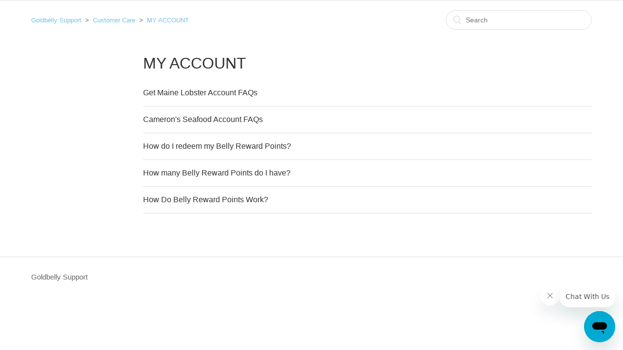

--- FILE ---
content_type: text/html; charset=utf-8
request_url: https://help.goldbelly.com/hc/en-us/sections/1260800102509-MY-ACCOUNT
body_size: 3550
content:
<!DOCTYPE html>
<html dir="ltr" lang="en-US">
<head>
  <meta charset="utf-8" />
  <!-- v26823 -->


  <title>MY ACCOUNT &ndash; Goldbelly Support</title>

  <meta name="csrf-param" content="authenticity_token">
<meta name="csrf-token" content="">

  <link rel="canonical" href="https://help.goldbelly.com/hc/en-us/sections/1260800102509-MY-ACCOUNT">
<link rel="alternate" hreflang="en-us" href="https://help.goldbelly.com/hc/en-us/sections/1260800102509-MY-ACCOUNT">
<link rel="alternate" hreflang="x-default" href="https://help.goldbelly.com/hc/en-us/sections/1260800102509-MY-ACCOUNT">

  <link rel="stylesheet" href="//static.zdassets.com/hc/assets/application-f34d73e002337ab267a13449ad9d7955.css" media="all" id="stylesheet" />
    <!-- Entypo pictograms by Daniel Bruce — www.entypo.com -->
    <link rel="stylesheet" href="//static.zdassets.com/hc/assets/theming_v1_support-e05586b61178dcde2a13a3d323525a18.css" media="all" />
  <link rel="stylesheet" type="text/css" href="/hc/theming_assets/1048743/1364207/style.css?digest=45091189756827">

  <link rel="icon" type="image/x-icon" href="/hc/theming_assets/01HZPKV2Z43T7EV9M8KF8M8H8C">

    <script src="//static.zdassets.com/hc/assets/jquery-ed472032c65bb4295993684c673d706a.js"></script>
    

  <meta content="width=device-width, initial-scale=1.0, maximum-scale=1.0, user-scalable=0" name="viewport" />

<script src="https://assets.zendesk.com/assets/apps/conditional_fields/latest/helpcenter.js"></script>
<script>var cfaRules = [{"fieldType":"tagger","field":47561888,"value":"edit_completed_order","select":[47652107],"formId":377007,"requireds":[47652107]},{"fieldType":"tagger","field":48289688,"value":"edit_my_subscription","select":[48376007],"formId":406647,"requireds":[]}];</script>

<script type="text/javascript">
window.zESettings = {
webWidget: {
chat: {
departments: {
enabled: ['2. Trouble completing an order', '1. Your existing order', '3. A subscription', '4. A Product', '5. Everything Else']
}
}
}
};
</script> 
  <script type="text/javascript" src="/hc/theming_assets/1048743/1364207/script.js?digest=45091189756827"></script>
</head>
<body class="">
  
  
  

  
<style>
.megaphone {
  padding: 1rem 0;
  font-size: 14px;
  line-height: 1.3;
}
.megaphone--marketing {
    background: #f6cd62;
    color: #000;
    text-align: center;
}
.megaphone--status {
  background: #333;
  color: #fff;
  font-size: 0.875rem;
}
.megaphone--marketing .megaphone__container {
  max-width: 600px;
}
.megaphone__container {
  max-width: 1140px;
  margin-right: auto!important;
  margin-left: auto!important;
  padding-right: 15px;
  padding-left: 15px;
}
.megaphone__container a {
  color: #000;
  text-decoration: underline;
}
.megaphone--status .megaphone__container {
  display: flex;
  align-items: start;
  justify-content: center;
}
.megaphone--status .megaphone__title-container {
  display: flex;
  flex: 0 0 auto;
  align-items: center;
}
.megaphone__icon {
  margin-right: .5rem!important;
  font-size: 1.75rem;
}
.megaphone__title {
  margin-bottom: 2px;
  font-family: Futura, Trebuchet MS, Arial, sans-serif;
  font-size: 0.875rem;
  font-weight: bold;
}
.megaphone--status .megaphone__description {
  margin-top: 0.5rem;
  margin-left: 0.75rem;
}
</style>

<!--
<div class="megaphone megaphone--marketing">
	<div class="megaphone__container mx-auto">
    <div class="megaphone__title-container">
      <div class="megaphone__title">We're Experiencing High Holiday Volume</div>
    </div>
    <div class="megaphone__description"> Our team is working as quickly as possible to respond to your request. Kindly submit only one inquiry for support. Thank you for your patience.
<br/></div> 
	</div> 
</div> 
--> 


  <main role="main">
    <div class="container-divider"></div>
<div class="container">
  <nav class="sub-nav">
    <ol class="breadcrumbs">
  
    <li title="Goldbelly Support">
      
        <a href="/hc/en-us">Goldbelly Support</a>
      
    </li>
  
    <li title="Customer Care">
      
        <a href="/hc/en-us/categories/203049447-Customer-Care">Customer Care</a>
      
    </li>
  
    <li title="MY ACCOUNT">
      
        <a href="/hc/en-us/sections/1260800102509-MY-ACCOUNT">MY ACCOUNT</a>
      
    </li>
  
</ol>

    <form role="search" class="search" data-search="" action="/hc/en-us/search" accept-charset="UTF-8" method="get"><input type="hidden" name="utf8" value="&#x2713;" autocomplete="off" /><input type="search" name="query" id="query" placeholder="Search" aria-label="Search" /></form>
  </nav>
  
  
  
  
    <div class="section-container">
      <section class="section-content">
        <header class="page-header">
          <h1>
            MY ACCOUNT
            
          </h1>
          
        </header>


        
          <ul class="article-list">
            
              <li class="article-list-item ">
                
                <a href="/hc/en-us/articles/42105124546971-Get-Maine-Lobster-Account-FAQs" class="article-list-link">Get Maine Lobster Account FAQs</a>
              </li>
            
              <li class="article-list-item ">
                
                <a href="/hc/en-us/articles/39300371747995-Cameron-s-Seafood-Account-FAQs" class="article-list-link">Cameron&#39;s Seafood Account FAQs</a>
              </li>
            
              <li class="article-list-item ">
                
                <a href="/hc/en-us/articles/1260804034570-How-do-I-redeem-my-Belly-Reward-Points" class="article-list-link">How do I redeem my Belly Reward Points?</a>
              </li>
            
              <li class="article-list-item ">
                
                <a href="/hc/en-us/articles/1260804071589-How-many-Belly-Reward-Points-do-I-have" class="article-list-link">How many Belly Reward Points do I have?</a>
              </li>
            
              <li class="article-list-item ">
                
                <a href="/hc/en-us/articles/115003767773-How-Do-Belly-Reward-Points-Work" class="article-list-link">How Do Belly Reward Points Work?</a>
              </li>
            
          </ul>
        

        
      </section>
    </div>
  
</div>

  </main>

  <footer class="footer">
  <div class="footer-inner">
    <a title="Home" href="/hc/en-us">Goldbelly Support</a>
    
    <div class="footer-language-selector">
      
    </div>
  </div>
</footer>



  <!-- / -->

  
  <script src="//static.zdassets.com/hc/assets/en-us.f90506476acd6ed8bfc8.js"></script>
  <script src="https://goldbely.zendesk.com/auth/v2/host/without_iframe.js" data-brand-id="1364207" data-return-to="https://help.goldbelly.com/hc/en-us/sections/1260800102509-MY-ACCOUNT" data-theme="hc" data-locale="en-us" data-auth-origin="1364207,true,true"></script>

  <script type="text/javascript">
  /*

    Greetings sourcecode lurker!

    This is for internal Zendesk and legacy usage,
    we don't support or guarantee any of these values
    so please don't build stuff on top of them.

  */

  HelpCenter = {};
  HelpCenter.account = {"subdomain":"goldbely","environment":"production","name":"Goldbelly"};
  HelpCenter.user = {"identifier":"da39a3ee5e6b4b0d3255bfef95601890afd80709","email":null,"name":"","role":"anonymous","avatar_url":"https://assets.zendesk.com/hc/assets/default_avatar.png","is_admin":false,"organizations":[],"groups":[]};
  HelpCenter.internal = {"asset_url":"//static.zdassets.com/hc/assets/","web_widget_asset_composer_url":"https://static.zdassets.com/ekr/snippet.js","current_session":{"locale":"en-us","csrf_token":null,"shared_csrf_token":null},"usage_tracking":{"event":"section_viewed","data":"BAh7CDoPc2VjdGlvbl9pZGwrCG3Qio0lAToLbG9jYWxlSSIKZW4tdXMGOgZFVDoKX21ldGF7DDoPYWNjb3VudF9pZGkDpwAQOhNoZWxwX2NlbnRlcl9pZGkE1x/wCzoNYnJhbmRfaWRpA+/QFDoMdXNlcl9pZDA6E3VzZXJfcm9sZV9uYW1lSSIOQU5PTllNT1VTBjsHVDsGSSIKZW4tdXMGOwdUOhphbm9ueW1vdXNfdHJhY2tpbmdfaWQw--a1dddc5a5dbacd45f61fa8c299d836b940decdc8","url":"https://help.goldbelly.com/hc/activity"},"current_record_id":null,"current_record_url":null,"current_record_title":null,"current_text_direction":"ltr","current_brand_id":1364207,"current_brand_name":"Goldbelly","current_brand_url":"https://goldbely.zendesk.com","current_brand_active":true,"current_path":"/hc/en-us/sections/1260800102509-MY-ACCOUNT","show_autocomplete_breadcrumbs":true,"user_info_changing_enabled":false,"has_user_profiles_enabled":false,"has_end_user_attachments":true,"user_aliases_enabled":false,"has_anonymous_kb_voting":false,"has_multi_language_help_center":true,"show_at_mentions":false,"embeddables_config":{"embeddables_web_widget":true,"embeddables_help_center_auth_enabled":true,"embeddables_connect_ipms":false},"answer_bot_subdomain":"static","gather_plan_state":"subscribed","has_article_verification":true,"has_gather":true,"has_ckeditor":false,"has_community_enabled":false,"has_community_badges":true,"has_community_post_content_tagging":false,"has_gather_content_tags":true,"has_guide_content_tags":true,"has_user_segments":true,"has_answer_bot_web_form_enabled":false,"has_garden_modals":false,"theming_cookie_key":"hc-da39a3ee5e6b4b0d3255bfef95601890afd80709-2-preview","is_preview":false,"has_search_settings_in_plan":true,"theming_api_version":1,"theming_settings":{"color_1":"rgba(77, 161, 226, 1)","color_2":"#ffffff","color_3":"#333333","color_4":"rgba(115, 194, 228, 1)","color_5":"#ffffff","font_1":"Helvetica, Arial, sans-serif","font_2":"Helvetica, Arial, sans-serif","logo":"/hc/theming_assets/01HZPKV2SH7CJ2KNXA7DZXDKY4","favicon":"/hc/theming_assets/01HZPKV2Z43T7EV9M8KF8M8H8C","homepage_background_image":"/hc/theming_assets/01K9AKH9YCN1FG9EVVZT92KXX4","community_background_image":"/hc/theming_assets/01HZPKV39ZRP5YN0DY54F9XAVH","community_image":"/hc/theming_assets/01HZPKV3ECNH2Q6CNN0GXPZG1C"},"has_pci_credit_card_custom_field":true,"help_center_restricted":false,"is_assuming_someone_else":false,"flash_messages":[],"user_photo_editing_enabled":true,"user_preferred_locale":"en-us","base_locale":"en-us","login_url":"/hc/en-us/signin?return_to=https%3A%2F%2Fhelp.goldbelly.com%2Fhc%2Fen-us%2Fsections%2F1260800102509-MY-ACCOUNT","has_alternate_templates":true,"has_custom_statuses_enabled":false,"has_hc_generative_answers_setting_enabled":true,"has_generative_search_with_zgpt_enabled":false,"has_suggested_initial_questions_enabled":false,"has_guide_service_catalog":true,"has_service_catalog_search_poc":false,"has_service_catalog_itam":false,"has_csat_reverse_2_scale_in_mobile":false,"has_knowledge_navigation":false,"has_unified_navigation":false,"has_csat_bet365_branding":false,"version":"v26823","dev_mode":false};
</script>

  
  <script src="//static.zdassets.com/hc/assets/moment-3b62525bdab669b7b17d1a9d8b5d46b4.js"></script>
  <script src="//static.zdassets.com/hc/assets/hc_enduser-2a5c7d395cc5df83aeb04ab184a4dcef.js"></script>
  
  
</body>
</html>

--- FILE ---
content_type: text/javascript; charset=utf-8
request_url: https://help.goldbelly.com/hc/theming_assets/1048743/1364207/script.js?digest=45091189756827
body_size: 1548
content:
/*
 * jQuery v1.9.1 included
 */

$(document).ready(function() {

  // social share popups
  $(".share a").click(function(e) {
    e.preventDefault();
    window.open(this.href, "", "height = 500, width = 500");
  });
  
  // If we're on the Corp Order Inquiry form, Hide subject and description elements
  var companyInput = document.querySelector( '#request_custom_fields_1260813396549' );
  var deliveryInput = document.querySelector( '.request_custom_fields_1260813397389 .datepicker' );
  var subjectInput = document.querySelector( '#request_subject' );
  function formatDate( _, year, month, day ){
    return Number( month ) + '/' + Number( day ) + '/' + year;
  }
  function updateSubject(){
    subjectInput.value =
      'Corp Order Inquiry Form — ' +
      companyInput.value +
      ' — ' +
      deliveryInput.value.replace( /(\d{4})\W(\d{2})\W(\d{2})/, formatDate );
  };
  
  if (
    ( document.querySelector('#request_issue_type_select') && document.querySelector('#request_issue_type_select').value === "1260807832970" ) ||
    ( document.querySelector('#request_ticket_form_id') && document.querySelector('#request_ticket_form_id').value === "1260807832970" )
  ) {
    elements = document.querySelectorAll(
      '.form-field.string.optional.request_subject, .form-field.string.required.request_subject, .form-field.request_description, .request_custom_fields_360054192933'
    );
    for (i = 0; i < elements.length; i++) {
      elements[i].style.display = 'none';
    }

    // Autofill subject
    if( companyInput && subjectInput ){
    	companyInput.addEventListener( 'input', updateSubject );
    };
    if( deliveryInput && subjectInput ){
    	deliveryInput.addEventListener( 'change', updateSubject ); // Zendesk might be removing this?
    };
    document.querySelector( 'form#new_request' ).addEventListener( 'submit', updateSubject );
    
    // Autofill description
    document.querySelector('#request_description').value = 'Corp Order Inquiry Submission';
    
    //Autofill Merchant Name
     document.querySelector('#request_custom_fields_360054192933').value = 'n/a';
    
   
    // Removing the File Upload Field pulled from https://support.zendesk.com/hc/en-us/community/posts/360037882814--Support-tip-Common-Customizations-on-Ticket-Form-page
   // $('.form-field label:contains("Attachments")').hide(); //The value within "contains" may change depending on the language of your Guide.
   // $('#upload-dropzone').hide();
  }
  

  // show form controls when the textarea receives focus or backbutton is used and value exists
  var $commentContainerTextarea = $(".comment-container textarea"),
  $commentContainerFormControls = $(".comment-form-controls, .comment-ccs");

  $commentContainerTextarea.one("focus", function() {
    $commentContainerFormControls.show();
  });

  if ($commentContainerTextarea.val() !== "") {
    $commentContainerFormControls.show();
  }

  // Expand Request comment form when Add to conversation is clicked
  var $showRequestCommentContainerTrigger = $(".request-container .comment-container .comment-show-container"),
    $requestCommentFields = $(".request-container .comment-container .comment-fields"),
    $requestCommentSubmit = $(".request-container .comment-container .request-submit-comment");

  $showRequestCommentContainerTrigger.on("click", function() {
    $showRequestCommentContainerTrigger.hide();
    $requestCommentFields.show();
    $requestCommentSubmit.show();
    $commentContainerTextarea.focus();
  });

  // Mark as solved button
  var $requestMarkAsSolvedButton = $(".request-container .mark-as-solved:not([data-disabled])"),
    $requestMarkAsSolvedCheckbox = $(".request-container .comment-container input[type=checkbox]"),
    $requestCommentSubmitButton = $(".request-container .comment-container input[type=submit]");

  $requestMarkAsSolvedButton.on("click", function () {
    $requestMarkAsSolvedCheckbox.attr("checked", true);
    $requestCommentSubmitButton.prop("disabled", true);
    $(this).attr("data-disabled", true).closest("form").submit();
  });

  // Change Mark as solved text according to whether comment is filled
  var $requestCommentTextarea = $(".request-container .comment-container textarea");

  $requestCommentTextarea.on("keyup", function() {
    if ($requestCommentTextarea.val() !== "") {
      $requestMarkAsSolvedButton.text($requestMarkAsSolvedButton.data("solve-and-submit-translation"));
      $requestCommentSubmitButton.prop("disabled", false);
    } else {
      $requestMarkAsSolvedButton.text($requestMarkAsSolvedButton.data("solve-translation"));
      $requestCommentSubmitButton.prop("disabled", true);
    }
  });

  // Disable submit button if textarea is empty
  if ($requestCommentTextarea.val() === "") {
    $requestCommentSubmitButton.prop("disabled", true);
  }

  // Submit requests filter form in the request list page
  $("#request-status-select, #request-organization-select")
    .on("change", function() {
      search();
    });

  // Submit requests filter form in the request list page
  $("#quick-search").on("keypress", function(e) {
    if (e.which === 13) {
      search();
    }
  });

  function search() {
    window.location.search = $.param({
      query: $("#quick-search").val(),
      status: $("#request-status-select").val(),
      organization_id: $("#request-organization-select").val()
    });
  }

  $(".header .icon-menu").on("click", function(e) {
    e.stopPropagation();
    var menu = document.getElementById("user-nav");
    var isExpanded = menu.getAttribute("aria-expanded") === "true";
    menu.setAttribute("aria-expanded", !isExpanded);
  });

  if ($("#user-nav").children().length === 0) {
    $(".header .icon-menu").hide();
  }

  // Submit organization form in the request page
  $("#request-organization select").on("change", function() {
    this.form.submit();
  });

  // Toggles expanded aria to collapsible elements
  $(".collapsible-nav, .collapsible-sidebar").on("click", function(e) {
    e.stopPropagation();
    var isExpanded = this.getAttribute("aria-expanded") === "true";
    this.setAttribute("aria-expanded", !isExpanded);
  });




  var attachments_field = $('label:contains("Attachments")').parent();

  if ( attachments_field.length > 0 ) {
    var email_field = $('.request_anonymous_requester_email');
    var subject_field = $('.request_subject');
    var subject_suggestion_list = $('.suggestion-list');
    var description_field = $('.request_description');

    var final_fields = [
      email_field,
      subject_field,
      subject_suggestion_list,
      description_field
    ];

    final_fields.forEach( function( elm ) {
      $( elm ).insertBefore( attachments_field );
    });
  }

});
